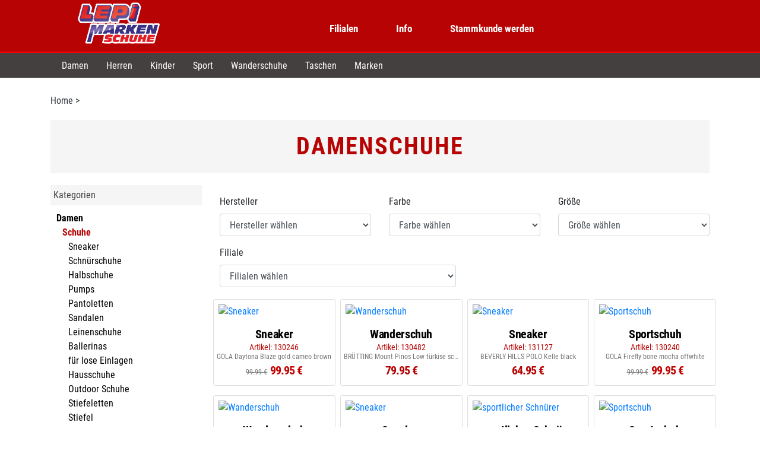

--- FILE ---
content_type: text/html; charset=UTF-8
request_url: https://lepi-schuh.de/shop/damen?pg=1
body_size: 12472
content:
<!doctype html>
<html lang="de">
<head>
    <!-- Required meta tags -->
    <meta charset="utf-8">
    <meta name="viewport" content="width=device-width, initial-scale=1">

    
            <title>Damenschuhe</title>
    


    
    
        <link href="/static/css/shop.css" media="screen" rel="stylesheet" type="text/css" />
<link href="https://stackpath.bootstrapcdn.com/bootstrap/4.3.1/css/bootstrap.min.css" media="" rel="stylesheet" type="text/css" integrity="sha384-ggOyR0iXCbMQv3Xipma34MD+dH/1fQ784/j6cY/iJTQUOhcWr7x9JvoRxT2MZw1T" crossorigin="anonymous" />
<link href="/static/lib/magnific/magnific.css" media="screen" rel="stylesheet" type="text/css" />
<link href="/static/css/global.css" media="screen" rel="stylesheet" type="text/css" />
<link href="/static/css/magicscroll.css" media="screen" rel="stylesheet" type="text/css" />
<link href="/static/css/magiczoomplus.css" media="screen" rel="stylesheet" type="text/css" />
<link href="/static/css/mmenu.css" media="screen" rel="stylesheet" type="text/css" />
    



    <link rel='dns-prefetch' href='//img.schuhwelt.de' />
    <link rel='dns-prefetch' href='//fonts.googleapis.com' />
    <meta name="facebook-domain-verification" content="j48bco8rp0jdsqecy4xkm9ymztvm56" />

<script type="text/javascript">
        var toolboxJsFrontend = {
            translations : {                'toolbox.goptout_already_opt_out': 'toolbox.goptout_already_opt_out',
                                'toolbox.goptout_successfully_opt_out': 'toolbox.goptout_successfully_opt_out',
                }
        };
            </script>

<script>
    
    (function(i,s,o,g,r,a,m){i['GoogleAnalyticsObject']=r;i[r]=i[r]||function(){
    (i[r].q=i[r].q||[]).push(arguments)},i[r].l=1*new Date();a=s.createElement(o),
    m=s.getElementsByTagName(o)[0];a.async=1;a.src=g;m.parentNode.insertBefore(a,m)
    })(window,document,'script','https://www.google-analytics.com/analytics.js','ga');

    
            ga('create', 'UA-12436865-5');
    
    ga('set', 'anonymizeIp', true);
    
    
        if (typeof _gaqPageView != "undefined"){
        ga('send', 'pageview', _gaqPageView);
    } else {
                ga('send', 'pageview');
            }
    
        </script>
<script>
    
            var _ptg = _ptg || {};
    _ptg.options = _ptg.options || {};

    
            
    </script>


    <script src="/bundles/pimcorecore/js/targeting.js" async></script></head>
<body>

<div id="my-content">
    <header id="my-header">
    <div class="container site-header">
    <nav class="navbar navbar-expand-md navbar-dark sticky-top py-1 ">

                
                            

                <div class="container">
                        <a class="col-4 col-md-2 mb-2" href="/">
                <img id="logo" src="/static/images/logo.png" alt="Lepi Schuhe">
            </a>
                        <a class="hidden-desktop mburger mburger--collapse" href="#my-menu">
                <b></b>
                <b></b>
                <b></b>
            </a>
                        <div class="navbar-collapse collapse hidden-mobile " id="navbarCollapse">
                

                <ul class="navbar-nav menu-links ml-4 m-auto">
    <li>
        <a id="pimcore-navigation-renderer-menu-174" class=" main" href="/filialen">Filialen</a>
        <ul class="dropdown dropdown-menu">
            <li>
                <a id="pimcore-navigation-renderer-menu-175" href="/filialen/sinsheim">Sinsheim</a>
            </li>
            <li>
                <a id="pimcore-navigation-renderer-menu-202" title="weinstadt" href="/filialen/weinstadt">Weinstadt</a>
            </li>
            <li>
                <a id="pimcore-navigation-renderer-menu-204" title="eberswalde" href="/filialen/eberswalde">Eberswalde</a>
            </li>
            <li>
                <a id="pimcore-navigation-renderer-menu-200" title="calw" href="/filialen/calw">Calw</a>
            </li>
            <li>
                <a id="pimcore-navigation-renderer-menu-201" title="merzig" href="/filialen/merzig">Merzig</a>
            </li>
            <li>
                <a id="pimcore-navigation-renderer-menu-196" title="neckartenzlingen" href="/filialen/neckartenzlingen">Neckartenzlingen</a>
            </li>
        </ul>
    </li>
    <li>
        <a id="pimcore-navigation-renderer-menu-217" title="Info" class=" main" href="/info">Info</a>
        <ul class="dropdown dropdown-menu">
            <li>
                <a id="pimcore-navigation-renderer-menu-218" title="Über uns" href="/info/about-us">Über uns</a>
            </li>
            <li>
                <a id="pimcore-navigation-renderer-menu-236" href="/info/typisch-lepi">Typisch LEPI</a>
            </li>
            <li>
                <a id="pimcore-navigation-renderer-menu-234" title="Expansion" href="/info/expansion">Expansion</a>
            </li>
            <li>
                <a id="pimcore-navigation-renderer-menu-215" title="Impressum" href="/info/impressum">Impressum</a>
            </li>
            <li>
                <a id="pimcore-navigation-renderer-menu-216" title="Datenschutz" href="/info/datenschutz%2C%20nutzungsbedingungen%20und%20faq">Datenschutz</a>
            </li>
            <li>
                <a id="pimcore-navigation-renderer-menu-219" title="jobs" href="/info/jobs">Jobs</a>
            </li>
            <li>
                <a id="pimcore-navigation-renderer-menu-237" href="/info/Service">Service</a>
            </li>
            <li>
                <a id="pimcore-navigation-renderer-menu-278" title="FAQ" href="/info/faq">FAQ</a>
            </li>
        </ul>
    </li>
    <li>
        <a id="pimcore-navigation-renderer-menu-280" title="Stammkunde werden" class=" main" href="/Stammkunde%20werden" target="_self">Stammkunde werden</a>
    </li>
</ul>
            </div>
        </div>
    </nav>
   </div>

</header>

<div class="subheader hidden-xs hidden-mobile ">
    <div class="container">
        <div class="row submenu">
                                
                                 <ul class="subnav sublinks ml-4">
    <li class="active">
        <a id="pimcore-navigation-renderer-menu-182" title="Damenschuhe" class=" main active mainactive" href="/shop/damen">Damen</a>
    </li>
    <li>
        <a id="pimcore-navigation-renderer-menu-183" title="Herrenschuhe" class=" main" href="/shop/herren">Herren</a>
    </li>
    <li>
        <a id="pimcore-navigation-renderer-menu-198" title="Kinderschuhe" class=" main" href="/shop/kinder">Kinder</a>
    </li>
    <li>
        <a id="pimcore-navigation-renderer-menu-235" title="Sportschuhe" class=" main" href="/shop/sport">Sport</a>
    </li>
    <li>
        <a id="pimcore-navigation-renderer-menu-252" title="Wanderschuhe" class=" main" href="/shop/outdoor">Wanderschuhe</a>
    </li>
    <li>
        <a id="pimcore-navigation-renderer-menu-238" title="Taschen" class=" main" href="/shop/taschen">Taschen</a>
    </li>
    <li>
        <a id="pimcore-navigation-renderer-menu-239" title="Marken" class=" main" href="/shop/marken">Marken</a>
    </li>
</ul>
        </div>
    </div>
</div>

    <main role="main" class="">
        
                    <div id="content" class="container">
                <div class="row">
                                                            
                    <div class="col-md-12 pt-3 pt-md-5">
                                                                                                                                            
                                                                                    
                            <div class="breadcrumb-header mb-3">
                                <a href="/">Home</a> &gt;
                                
                            </div>
                                                
    <div id="main-content" class="main-content" >

        
        <div class="page-header">
                        <h1>Damenschuhe</h1>
                    </div>

        <section class="shop">

            <div class="row">
                

                        <div class="col-3 hidden-sm">
                        
    <div id="sidebarleft"><!-- <div id="sidebarleft" data-spy="affix" data-offset-top="50"> -->
        <div class="sidebar">
            <div class="block block-layered-nav">
                <div class="block-content">

                    <div class="title"><label>Kategorien</label></div>

                    <!-- Start Categorietxt.. Menu -->
                    <ul class="topCat">
                                                                    <li class="topCat"><span class="main" style="font-weight: bold">Damen</span></li>
                                                    <ul>
                                                                                                                            <li><a href="/shop/damen?path=447" class="active" title=""><span class="main" style="font-weight: bolder">Schuhe</span></a></li>
                                                                    <ul>
                                                                                                                                                                            <li><a href="/shop/damen?path=222"  class="" title="">Sneaker</a></li>
                                                                                                                                                                                                                        <li><a href="/shop/damen?path=413"  class="" title="">Schnürschuhe</a></li>
                                                                                                                                                                                                                        <li><a href="/shop/damen?path=411"  class="" title="">Halbschuhe</a></li>
                                                                                                                                                                                                                        <li><a href="/shop/damen?path=412"  class="" title="">Pumps</a></li>
                                                                                                                                                                                                                        <li><a href="/shop/damen?path=437"  class="" title="">Pantoletten</a></li>
                                                                                                                                                                                                                        <li><a href="/shop/damen?path=404"  class="" title="">Sandalen</a></li>
                                                                                                                                                                                                                        <li><a href="/shop/damen?path=489"  class="" title="">Leinenschuhe</a></li>
                                                                                                                                                                                                                        <li><a href="/shop/damen?path=43"  class="" title="">Ballerinas</a></li>
                                                                                                                                                                                                                        <li><a href="/shop/damen?path=474"  class="" title="">für lose Einlagen</a></li>
                                                                                                                                                                                                                        <li><a href="/shop/damen?path=317"  class="" title="">Hausschuhe</a></li>
                                                                                                                                                                                                                                                                                                            <li><a href="/shop/damen?path=439"  class="" title="">Outdoor Schuhe</a></li>
                                                                                                                                                                                                                        <li><a href="/shop/damen?path=443"  class="" title="">Stiefeletten</a></li>
                                                                                                                                                                                                                        <li><a href="/shop/damen?path=481"  class="" title="">Stiefel</a></li>
                                                                                                                                                                                                                        <li><a href="/shop/damen?path=483"  class="" title="">Warmfutter</a></li>
                                                                                                                                                                                                                        <li><a href="/shop/damen?path=295"  class="" title="">Moonboots</a></li>
                                                                                                                        </ul>
                                                                                                                                                                                            <li><a href="/shop/damen?path=434" class="" title=""><span class="main" style="font-weight: bolder">Sportschuhe</span></a></li>
                                                                                                                                                                                            <li><a href="/shop/damen?path=492" class="" title=""><span class="main" style="font-weight: bolder">Accessoires</span></a></li>
                                                                                                                                                                                    </ul>
                                                                                        </ul>

                </div>
            </div>
        </div>
    </div>


                        </div>
                        <div class="col-12 col-sm-12 col-lg-9">
                        
<div class="row filterselect">
    <div class="visible-sm col-sm-12 mb-3">
        <a class="hidden-desktop mburger mburger--collapse mburger-red" href="#my-menuCat">
            <b></b>
            <b></b>
            <b></b>
            <span>Kategorien</span>
        </a>
    </div>


        <div class="form-group col-4 col-sm-4 col-md-4 col-lg-4">
        <label for="manufacturer">Hersteller</label>
        <select class="form-control" id="producer" name="producer" onchange="mobileSelectsChange(this)">
            <option value="">Hersteller wählen</option>
                            <option value="/shop/damen?producer=aco">ACO</option>
                            <option value="/shop/damen?producer=adidas">ADIDAS</option>
                            <option value="/shop/damen?producer=allrounder">ALLROUNDER BY MEPHISTO</option>
                            <option value="/shop/damen?producer=alma-en-pena">ALMA EN PENA</option>
                            <option value="/shop/damen?producer=alpacas">ALPACAS</option>
                            <option value="/shop/damen?producer=alpe-sport">ALPE SPORT</option>
                            <option value="/shop/damen?producer=andrea-conti">ANDREA CONTI</option>
                            <option value="/shop/damen?producer=another-trend">ANOTHER TREND</option>
                            <option value="/shop/damen?producer=apple-of-eden">APPLE OF EDEN</option>
                            <option value="/shop/damen?producer=ara">ARA</option>
                            <option value="/shop/damen?producer=asics">ASICS</option>
                            <option value="/shop/damen?producer=asportuguesas">ASPORTUGUESAS</option>
                            <option value="/shop/damen?producer=bagatt">BAGATT</option>
                            <option value="/shop/damen?producer=belvida">BELVIDA</option>
                            <option value="/shop/damen?producer=beverly-hills-polo">BEVERLY HILLS POLO</option>
                            <option value="/shop/damen?producer=birkenstock">BIRKENSTOCK</option>
                            <option value="/shop/damen?producer=blauer-usa">BLAUER USA</option>
                            <option value="/shop/damen?producer=blowfish">BLOWFISH</option>
                            <option value="/shop/damen?producer=bockstiegel">BOCKSTIEGEL</option>
                            <option value="/shop/damen?producer=british-knights">BRITISH KNIGHTS</option>
                            <option value="/shop/damen?producer=bruetting">BRÜTTING</option>
                            <option value="/shop/damen?producer=buffalo">BUFFALO</option>
                            <option value="/shop/damen?producer=bugatti-woman">BUGATTI WOMAN</option>
                            <option value="/shop/damen?producer=bullboxer">BULLBOXER</option>
                            <option value="/shop/damen?producer=cafe-moda">CAFE MODA</option>
                            <option value="/shop/damen?producer=cafenoir">CAFENOIR</option>
                            <option value="/shop/damen?producer=calvin-klein">CALVIN KLEIN</option>
                            <option value="/shop/damen?producer=camel-active">CAMEL ACTIVE</option>
                            <option value="/shop/damen?producer=caprice">CAPRICE</option>
                            <option value="/shop/damen?producer=carmela">CARMELA</option>
                            <option value="/shop/damen?producer=cetti">CETTI</option>
                            <option value="/shop/damen?producer=champion">CHAMPION</option>
                            <option value="/shop/damen?producer=cmp">CMP</option>
                            <option value="/shop/damen?producer=columbia">COLUMBIA</option>
                            <option value="/shop/damen?producer=dockers-by-gerli">DOCKERS BY GERLI</option>
                            <option value="/shop/damen?producer=double-you">DOUBLE YOU</option>
                            <option value="/shop/damen?producer=dr-brinkmann">DR. BRINKMANN</option>
                            <option value="/shop/damen?producer=dr-martens">DR. MARTENS</option>
                            <option value="/shop/damen?producer=dr-stark">DR. STARK</option>
                            <option value="/shop/damen?producer=ecco">ECCO</option>
                            <option value="/shop/damen?producer=el-naturalista">EL NATURALISTA</option>
                            <option value="/shop/damen?producer=ellen-blake">ELLEN BLAKE</option>
                            <option value="/shop/damen?producer=emanuela">EMANUELA</option>
                            <option value="/shop/damen?producer=emia">EMIA</option>
                            <option value="/shop/damen?producer=exton">EXTON</option>
                            <option value="/shop/damen?producer=fila">FILA</option>
                            <option value="/shop/damen?producer=finn-comfort">FINN COMFORT</option>
                            <option value="/shop/damen?producer=fischer-markenschuhe">FISCHER MARKENSCHUHE</option>
                            <option value="/shop/damen?producer=fitflop">FITFLOP</option>
                            <option value="/shop/damen?producer=fly-flot">FLY FLOT</option>
                            <option value="/shop/damen?producer=fusion">FUSION</option>
                            <option value="/shop/damen?producer=gabor">GABOR</option>
                            <option value="/shop/damen?producer=gabor-comfort">GABOR COMFORT</option>
                            <option value="/shop/damen?producer=gant">GANT</option>
                            <option value="/shop/damen?producer=gemini">GEMINI</option>
                            <option value="/shop/damen?producer=geox">GEOX</option>
                            <option value="/shop/damen?producer=gio">GIO+</option>
                            <option value="/shop/damen?producer=glerups">GLERUPS</option>
                            <option value="/shop/damen?producer=gola">GOLA</option>
                            <option value="/shop/damen?producer=grisport">GRISPORT</option>
                            <option value="/shop/damen?producer=groundies">GROUNDIES</option>
                            <option value="/shop/damen?producer=guess">GUESS</option>
                            <option value="/shop/damen?producer=haflinger">HAFLINGER</option>
                            <option value="/shop/damen?producer=henkelman">HENKELMAN</option>
                            <option value="/shop/damen?producer=hey-dude">HEY DUDE</option>
                            <option value="/shop/damen?producer=hickersberger">HICKERSBERGER</option>
                            <option value="/shop/damen?producer=his">HIS</option>
                            <option value="/shop/damen?producer=hispanitas">HISPANITAS</option>
                            <option value="/shop/damen?producer=hoff">HOFF</option>
                            <option value="/shop/damen?producer=idana">IDANA</option>
                            <option value="/shop/damen?producer=igi-and-co">IGI &amp; CO.</option>
                            <option value="/shop/damen?producer=imac">IMAC</option>
                            <option value="/shop/damen?producer=jack-wolfskin">JACK WOLFSKIN</option>
                            <option value="/shop/damen?producer=jana">JANA</option>
                            <option value="/shop/damen?producer=jane-klain">JANE KLAIN</option>
                            <option value="/shop/damen?producer=jeep">JEEP</option>
                            <option value="/shop/damen?producer=jff">JFF</option>
                            <option value="/shop/damen?producer=jomos">JOMOS</option>
                            <option value="/shop/damen?producer=joop">JOOP!</option>
                            <option value="/shop/damen?producer=josef-seibel">JOSEF SEIBEL</option>
                            <option value="/shop/damen?producer=k-swiss">K-SWISS</option>
                            <option value="/shop/damen?producer=kamik">KAMIK</option>
                            <option value="/shop/damen?producer=kangaroos">KANGAROOS</option>
                            <option value="/shop/damen?producer=kappa">KAPPA</option>
                            <option value="/shop/damen?producer=kastinger">KASTINGER</option>
                            <option value="/shop/damen?producer=keen">KEEN</option>
                            <option value="/shop/damen?producer=klondike">KLONDIKE</option>
                            <option value="/shop/damen?producer=koel">KOEL</option>
                            <option value="/shop/damen?producer=la-strada">LA STRADA</option>
                            <option value="/shop/damen?producer=lacoste">LACOSTE</option>
                            <option value="/shop/damen?producer=laufsteg-muenchen">LAUFSTEG MÜNCHEN</option>
                            <option value="/shop/damen?producer=laura-vita">LAURA VITA</option>
                            <option value="/shop/damen?producer=lazamani">LAZAMANI</option>
                            <option value="/shop/damen?producer=legero">LEGERO</option>
                            <option value="/shop/damen?producer=leguano">LEGUANO</option>
                            <option value="/shop/damen?producer=lerros">LERROS</option>
                            <option value="/shop/damen?producer=lico">LICO</option>
                            <option value="/shop/damen?producer=lloyd">LLOYD</option>
                            <option value="/shop/damen?producer=lowa">LOWA</option>
                            <option value="/shop/damen?producer=lumberjack">LUMBERJACK</option>
                            <option value="/shop/damen?producer=mammut">MAMMUT</option>
                            <option value="/shop/damen?producer=marc-opolo">MARC O&#039;POLO</option>
                            <option value="/shop/damen?producer=marco-tozzi">MARCO TOZZI</option>
                            <option value="/shop/damen?producer=meindl">MEINDL</option>
                            <option value="/shop/damen?producer=menbur">MENBUR</option>
                            <option value="/shop/damen?producer=mexx">MEXX</option>
                            <option value="/shop/damen?producer=mjus">MJUS</option>
                            <option value="/shop/damen?producer=mubb-comfort">MUBB-COMFORT</option>
                            <option value="/shop/damen?producer=mustang">MUSTANG</option>
                            <option value="/shop/damen?producer=nero-giardini">NERO GIARDINI</option>
                            <option value="/shop/damen?producer=new-balance">NEW BALANCE</option>
                            <option value="/shop/damen?producer=nike">NIKE</option>
                            <option value="/shop/damen?producer=no-name">NO NAME</option>
                            <option value="/shop/damen?producer=nora">NORA</option>
                            <option value="/shop/damen?producer=oog">OOG</option>
                            <option value="/shop/damen?producer=orion">ORION</option>
                            <option value="/shop/damen?producer=otto-klein">OTTO KLEIN</option>
                            <option value="/shop/damen?producer=palpa">PALPA</option>
                            <option value="/shop/damen?producer=panama-jack">PANAMA JACK</option>
                            <option value="/shop/damen?producer=papucei">PAPUCEI</option>
                            <option value="/shop/damen?producer=paul-green">PAUL GREEN</option>
                            <option value="/shop/damen?producer=peter-kaiser">PETER KAISER</option>
                            <option value="/shop/damen?producer=pieceofmind">PIECE OF MIND</option>
                            <option value="/shop/damen?producer=pikolinos">PIKOLINOS</option>
                            <option value="/shop/damen?producer=pitas">PITAS</option>
                            <option value="/shop/damen?producer=poelman">POELMAN</option>
                            <option value="/shop/damen?producer=post-xchange">POST XCHANGE</option>
                            <option value="/shop/damen?producer=premiata">PREMIATA</option>
                            <option value="/shop/damen?producer=puma">PUMA</option>
                            <option value="/shop/damen?producer=queens">QUEENS</option>
                            <option value="/shop/damen?producer=regarde-le-ciel">REGARDE LE CIEL</option>
                            <option value="/shop/damen?producer=relife">RELIFE</option>
                            <option value="/shop/damen?producer=remonte">REMONTE</option>
                            <option value="/shop/damen?producer=replay">REPLAY</option>
                            <option value="/shop/damen?producer=repo">REPO</option>
                            <option value="/shop/damen?producer=rieker">RIEKER</option>
                            <option value="/shop/damen?producer=rieker-evolution">RIEKER EVOLUTION</option>
                            <option value="/shop/damen?producer=rohde">ROHDE</option>
                            <option value="/shop/damen?producer=romika">ROMIKA</option>
                            <option value="/shop/damen?producer=s-oliver">S.OLIVER</option>
                            <option value="/shop/damen?producer=salamander">SALAMANDER</option>
                            <option value="/shop/damen?producer=salomon">SALOMON</option>
                            <option value="/shop/damen?producer=satorisan">SATORISAN</option>
                            <option value="/shop/damen?producer=scarpa">SCARPA</option>
                            <option value="/shop/damen?producer=scotch-and-soda">SCOTCH &amp; SODA</option>
                            <option value="/shop/damen?producer=semler">SEMLER</option>
                            <option value="/shop/damen?producer=sioux">SIOUX</option>
                            <option value="/shop/damen?producer=skechers">SKECHERS</option>
                            <option value="/shop/damen?producer=skogan">SKOGAN</option>
                            <option value="/shop/damen?producer=softinos">SOFTINOS</option>
                            <option value="/shop/damen?producer=sorel">SOREL</option>
                            <option value="/shop/damen?producer=spirale">SPIRALE</option>
                            <option value="/shop/damen?producer=steve-madden">STEVE MADDEN</option>
                            <option value="/shop/damen?producer=sun68">SUN68</option>
                            <option value="/shop/damen?producer=supremo">SUPREMO</option>
                            <option value="/shop/damen?producer=tamaris">TAMARIS</option>
                            <option value="/shop/damen?producer=tamaris-comfort">TAMARIS COMFORT</option>
                            <option value="/shop/damen?producer=taxi">TAXI</option>
                            <option value="/shop/damen?producer=the-north-face">THE NORTH FACE</option>
                            <option value="/shop/damen?producer=tom-tailor">TOM TAILOR</option>
                            <option value="/shop/damen?producer=tommy-hilfiger">TOMMY HILFIGER</option>
                            <option value="/shop/damen?producer=toni-pons">TONI PONS</option>
                            <option value="/shop/damen?producer=ugg">UGG</option>
                            <option value="/shop/damen?producer=vans">VANS</option>
                            <option value="/shop/damen?producer=verbenas">VERBENAS</option>
                            <option value="/shop/damen?producer=victoria">VICTORIA</option>
                            <option value="/shop/damen?producer=victoria-shoes">VICTORIA SHOES</option>
                            <option value="/shop/damen?producer=vista">VISTA</option>
                            <option value="/shop/damen?producer=waldlaeufer">WALDLÄUFER</option>
                            <option value="/shop/damen?producer=westland">WESTLAND</option>
                            <option value="/shop/damen?producer=xti">XTI</option>
                    </select>
    </div>
            <div class="form-group col-4 col-sm-4 col-md-4 col-lg-4">
        <label for="color">Farbe</label>
        <select class="form-control" id="color" onchange="mobileSelectsChange(this)">
            <option value="">Farbe wählen</option>
                            <option value="/shop/damen?color=beige">beige</option>
                            <option value="/shop/damen?color=blau">blau</option>
                            <option value="/shop/damen?color=braun">braun</option>
                            <option value="/shop/damen?color=gelb">gelb</option>
                            <option value="/shop/damen?color=gold">gold</option>
                            <option value="/shop/damen?color=grau">grau</option>
                            <option value="/shop/damen?color=gr%C3%BCn">grün</option>
                            <option value="/shop/damen?color=mehrfarbig">mehrfarbig</option>
                            <option value="/shop/damen?color=metallic">metallic</option>
                            <option value="/shop/damen?color=orange">orange</option>
                            <option value="/shop/damen?color=rosa">rosa</option>
                            <option value="/shop/damen?color=rot">rot</option>
                            <option value="/shop/damen?color=schwarz">schwarz</option>
                            <option value="/shop/damen?color=silber">silber</option>
                            <option value="/shop/damen?color=t%C3%BCrkis">türkis</option>
                            <option value="/shop/damen?color=violett">violett</option>
                            <option value="/shop/damen?color=wei%C3%9F">weiß</option>
                    </select>
    </div>
    
            <div class="form-group col-4 col-sm-4 col-md-4 col-lg-4">
            <label for="size">Größe</label>
            <select class="form-control" id="size" onchange="mobileSelectsChange(this)">
                <option value="">Größe wählen</option>
                                    <option value="/shop/damen?size=35">35</option>
                                    <option value="/shop/damen?size=36">36</option>
                                    <option value="/shop/damen?size=37">37</option>
                                    <option value="/shop/damen?size=38">38</option>
                                    <option value="/shop/damen?size=39">39</option>
                                    <option value="/shop/damen?size=40">40</option>
                                    <option value="/shop/damen?size=41">41</option>
                                    <option value="/shop/damen?size=42">42</option>
                                    <option value="/shop/damen?size=43">43</option>
                                    <option value="/shop/damen?size=44">44</option>
                                    <option value="/shop/damen?size=45">45</option>
                                    <option value="/shop/damen?size=46">46</option>
                                    <option value="/shop/damen?size=47">47</option>
                                    <option value="/shop/damen?size=48">48</option>
                                    <option value="/shop/damen?size=49">49</option>
                                    <option value="/shop/damen?size=50">50</option>
                            </select>
        </div>
    
            <div class="form-group col-12  col-md-8 col-lg-6">
            <label for="filiale">Filiale</label>
            <select class="form-control" id="filiale" onchange="mobileSelectsChange(this)">
                <option value="">Filialen wählen</option>
                                    <option value="/shop/damen?filiale=1">Sinsheim</option>
                                    <option value="/shop/damen?filiale=2">Weinstadt</option>
                                    <option value="/shop/damen?filiale=3">Eberswalde</option>
                                    <option value="/shop/damen?filiale=4">Calw</option>
                                    <option value="/shop/damen?filiale=5">Pirmasens</option>
                                    <option value="/shop/damen?filiale=6">Merzig</option>
                                    <option value="/shop/damen?filiale=7">Neckartenzlingen</option>
                            </select>
        </div>
    
</div>                        <div class="row"><div class="col-6 col-sm-4 col-md-3 p-1 mb-2"><a class="card-model"  href="/de/s/23NK7U67X80D "><div class="card card-model"><img class="card-img-top img-responsive p-2 thumbnail" src="https://img.schuhwelt.de/im/200/23NK7U67X80D.jpg" alt="Sneaker"><div class="card-body"><h6 class="card-title model-title">Sneaker</h6><div class="card-text model-info">Artikel: 130246</div><div class="card-text model-first">GOLA Daytona Blaze gold cameo brown</div><div class="card-text model-second"><span class="modell-box-preise"><span class="modell-box-uvppreis">99.99 €</span><span class="modell-box-jetztpreis">99.95 €</span></span></div></div></div></a></div><div class="col-6 col-sm-4 col-md-3 p-1 mb-2"><a class="card-model"  href="/de/s/10EKMEBBS0L1 "><div class="card card-model"><img class="card-img-top img-responsive p-2 thumbnail" src="https://img.schuhwelt.de/im/200/10EKMEBBS0L1.jpg" alt="Wanderschuh"><div class="card-body"><h6 class="card-title model-title">Wanderschuh</h6><div class="card-text model-info">Artikel: 130482</div><div class="card-text model-first">BRÜTTING Mount Pinos Low türkise schwarz</div><div class="card-text model-second"><span class="modell-box-preise"><span class="modell-box-preis">79.95 €</span></span></div></div></div></a></div><div class="col-6 col-sm-4 col-md-3 p-1 mb-2"><a class="card-model"  href="/de/s/015935JG5TJD "><div class="card card-model"><img class="card-img-top img-responsive p-2 thumbnail" src="https://img.schuhwelt.de/im/200/015935JG5TJD.jpg" alt="Sneaker"><div class="card-body"><h6 class="card-title model-title">Sneaker</h6><div class="card-text model-info">Artikel: 131127</div><div class="card-text model-first">BEVERLY HILLS POLO Kelle black</div><div class="card-text model-second"><span class="modell-box-preise"><span class="modell-box-preis">64.95 €</span></span></div></div></div></a></div><div class="col-6 col-sm-4 col-md-3 p-1 mb-2"><a class="card-model"  href="/de/s/23U4N4CJZ493 "><div class="card card-model"><img class="card-img-top img-responsive p-2 thumbnail" src="https://img.schuhwelt.de/im/200/23U4N4CJZ493.jpg" alt="Sportschuh"><div class="card-body"><h6 class="card-title model-title">Sportschuh</h6><div class="card-text model-info">Artikel: 130240</div><div class="card-text model-first">GOLA Firefly bone mocha offwhite</div><div class="card-text model-second"><span class="modell-box-preise"><span class="modell-box-uvppreis">99.99 €</span><span class="modell-box-jetztpreis">99.95 €</span></span></div></div></div></a></div><div class="col-6 col-sm-4 col-md-3 p-1 mb-2"><a class="card-model"  href="/de/s/10W49MH94DDS "><div class="card card-model"><img class="card-img-top img-responsive p-2 thumbnail" src="https://img.schuhwelt.de/im/200/10W49MH94DDS.jpg" alt="Wanderschuh"><div class="card-body"><h6 class="card-title model-title">Wanderschuh</h6><div class="card-text model-info">Artikel: 130481</div><div class="card-text model-first">BRÜTTING Mount Pinos Low beige türkise</div><div class="card-text model-second"><span class="modell-box-preise"><span class="modell-box-preis">79.95 €</span></span></div></div></div></a></div><div class="col-6 col-sm-4 col-md-3 p-1 mb-2"><a class="card-model"  href="/de/s/0111K5GHRJM1 "><div class="card card-model"><img class="card-img-top img-responsive p-2 thumbnail" src="https://img.schuhwelt.de/im/200/0111K5GHRJM1.jpg" alt="Sneaker"><div class="card-body"><h6 class="card-title model-title">Sneaker</h6><div class="card-text model-info">Artikel: 131125</div><div class="card-text model-first">BEVERLY HILLS POLO Hypy beige</div><div class="card-text model-second"><span class="modell-box-preise"><span class="modell-box-preis">64.95 €</span></span></div></div></div></a></div><div class="col-6 col-sm-4 col-md-3 p-1 mb-2"><a class="card-model"  href="/de/s/01QXS7KRUFEE "><div class="card card-model"><img class="card-img-top img-responsive p-2 thumbnail" src="https://img.schuhwelt.de/im/200/01QXS7KRUFEE.jpg" alt="sportlicher Schnürer"><div class="card-body"><h6 class="card-title model-title">sportlicher Schnürer</h6><div class="card-text model-info">Artikel: 130707</div><div class="card-text model-first">ROMIKA  NAVY</div><div class="card-text model-second"><span class="modell-box-preise"><span class="modell-box-preis">59.95 €</span></span></div></div></div></a></div><div class="col-6 col-sm-4 col-md-3 p-1 mb-2"><a class="card-model"  href="/de/s/23HWPWJB3857 "><div class="card card-model"><img class="card-img-top img-responsive p-2 thumbnail" src="https://img.schuhwelt.de/im/200/23HWPWJB3857.jpg" alt="Sportschuh"><div class="card-body"><h6 class="card-title model-title">Sportschuh</h6><div class="card-text model-info">Artikel: 130238</div><div class="card-text model-first">GOLA Firefly blk evergreen fuxia</div><div class="card-text model-second"><span class="modell-box-preise"><span class="modell-box-uvppreis">99.99 €</span><span class="modell-box-jetztpreis">99.95 €</span></span></div></div></div></a></div><div class="col-6 col-sm-4 col-md-3 p-1 mb-2"><a class="card-model"  href="/de/s/013X49L40LUN "><div class="card card-model"><img class="card-img-top img-responsive p-2 thumbnail" src="https://img.schuhwelt.de/im/200/013X49L40LUN.jpg" alt="Pantolette"><div class="card-body"><h6 class="card-title model-title">Pantolette</h6><div class="card-text model-info">Artikel: 130618</div><div class="card-text model-first">BELVIDA  akkanal</div><div class="card-text model-second"><span class="modell-box-preise"><span class="modell-box-preis">64.95 €</span></span></div></div></div></a></div><div class="col-6 col-sm-4 col-md-3 p-1 mb-2"><a class="card-model"  href="/de/s/0144M90W3BV2 "><div class="card card-model"><img class="card-img-top img-responsive p-2 thumbnail" src="https://img.schuhwelt.de/im/200/0144M90W3BV2.jpg" alt="Sneaker"><div class="card-body"><h6 class="card-title model-title">Sneaker</h6><div class="card-text model-info">Artikel: 131474</div><div class="card-text model-first">S.OLIVER  blau</div><div class="card-text model-second"><span class="modell-box-preise"><span class="modell-box-preis">59.95 €</span></span></div></div></div></a></div><div class="col-6 col-sm-4 col-md-3 p-1 mb-2"><a class="card-model"  href="/de/s/01725HYR618E "><div class="card card-model"><img class="card-img-top img-responsive p-2 thumbnail" src="https://img.schuhwelt.de/im/200/01725HYR618E.jpg" alt="sportlicher Schnürer"><div class="card-body"><h6 class="card-title model-title">sportlicher Schnürer</h6><div class="card-text model-info">Artikel: 130706</div><div class="card-text model-first">ROMIKA  FIRE</div><div class="card-text model-second"><span class="modell-box-preise"><span class="modell-box-uvppreis">64.99 €</span><span class="modell-box-jetztpreis">ab 59.95 €</span></span></div></div></div></a></div><div class="col-6 col-sm-4 col-md-3 p-1 mb-2"><a class="card-model"  href="/de/s/01UCK48NCW15 "><div class="card card-model"><img class="card-img-top img-responsive p-2 thumbnail" src="https://img.schuhwelt.de/im/200/01UCK48NCW15.jpg" alt="sportlicher Schnürer"><div class="card-body"><h6 class="card-title model-title">sportlicher Schnürer</h6><div class="card-text model-info">Artikel: 131563</div><div class="card-text model-first">PAUL GREEN  braun toffee</div><div class="card-text model-second"><span class="modell-box-preise"><span class="modell-box-uvppreis">169.90 €</span><span class="modell-box-jetztpreis">159.95 €</span></span></div></div></div></a></div><div class="col-6 col-sm-4 col-md-3 p-1 mb-2"><a class="card-model"  href="/de/s/15AUVWGVW68P "><div class="card card-model"><img class="card-img-top img-responsive p-2 thumbnail" src="https://img.schuhwelt.de/im/200/15AUVWGVW68P.jpg" alt="Sneaker"><div class="card-body"><h6 class="card-title model-title">Sneaker</h6><div class="card-text model-info">Artikel: 131073</div><div class="card-text model-first">GANT Cuzima beige offwhite blue</div><div class="card-text model-second"><span class="modell-box-preise"><span class="modell-box-uvppreis">139.95 €</span><span class="modell-box-jetztpreis">129.95 €</span></span></div></div></div></a></div><div class="col-6 col-sm-4 col-md-3 p-1 mb-2"><a class="card-model"  href="/de/s/01QZRJDZL942 "><div class="card card-model"><img class="card-img-top img-responsive p-2 thumbnail" src="https://img.schuhwelt.de/im/200/01QZRJDZL942.jpg" alt="sportlicher Schnürer"><div class="card-body"><h6 class="card-title model-title">sportlicher Schnürer</h6><div class="card-text model-info">Artikel: 131562</div><div class="card-text model-first">PAUL GREEN  beige bisquit</div><div class="card-text model-second"><span class="modell-box-preise"><span class="modell-box-uvppreis">169.90 €</span><span class="modell-box-jetztpreis">159.95 €</span></span></div></div></div></a></div><div class="col-6 col-sm-4 col-md-3 p-1 mb-2"><a class="card-model"  href="/de/s/26LMK053NW9C "><div class="card card-model"><img class="card-img-top img-responsive p-2 thumbnail" src="https://img.schuhwelt.de/im/200/26LMK053NW9C.jpg" alt="Sneaker"><div class="card-body"><h6 class="card-title model-title">Sneaker</h6><div class="card-text model-info">Artikel: 129458</div><div class="card-text model-first">ADIDAS Barreda Decode LUX beige black gun</div><div class="card-text model-second"><span class="modell-box-preise"><span class="modell-box-preis">99.95 €</span></span></div></div></div></a></div><div class="col-6 col-sm-4 col-md-3 p-1 mb-2"><a class="card-model"  href="/de/s/21MCH2LSNT2W "><div class="card card-model"><img class="card-img-top img-responsive p-2 thumbnail" src="https://img.schuhwelt.de/im/200/21MCH2LSNT2W.jpg" alt="Sandale"><div class="card-body"><h6 class="card-title model-title">Sandale</h6><div class="card-text model-info">Artikel: 130745</div><div class="card-text model-first">JOSEF SEIBEL Rosalie 04 shark kombi</div><div class="card-text model-second"><span class="modell-box-preise"><span class="modell-box-preis">79.95 €</span></span></div></div></div></a></div><div class="col-6 col-sm-4 col-md-3 p-1 mb-2"><a class="card-model"  href="/de/s/265QZGLEEC2U "><div class="card card-model"><img class="card-img-top img-responsive p-2 thumbnail" src="https://img.schuhwelt.de/im/200/265QZGLEEC2U.jpg" alt="Sneaker"><div class="card-body"><h6 class="card-title model-title">Sneaker</h6><div class="card-text model-info">Artikel: 129467</div><div class="card-text model-first">ADIDAS Streettalk white white</div><div class="card-text model-second"><span class="modell-box-preise"><span class="modell-box-preis">79.95 €</span></span></div></div></div></a></div><div class="col-6 col-sm-4 col-md-3 p-1 mb-2"><a class="card-model"  href="/de/s/239H1BDAW4NJ "><div class="card card-model"><img class="card-img-top img-responsive p-2 thumbnail" src="https://img.schuhwelt.de/im/200/239H1BDAW4NJ.jpg" alt="Wanderschuh"><div class="card-body"><h6 class="card-title model-title">Wanderschuh</h6><div class="card-text model-info">Artikel: 129911</div><div class="card-text model-first">LOWA Meadow GTX Lo SL stahlblau pfirsich</div><div class="card-text model-second"><span class="modell-box-preise"><span class="modell-box-uvppreis">180.00 €</span><span class="modell-box-jetztpreis">169.95 €</span></span></div></div></div></a></div><div class="col-6 col-sm-4 col-md-3 p-1 mb-2"><a class="card-model"  href="/de/s/15XTED72U80B "><div class="card card-model"><img class="card-img-top img-responsive p-2 thumbnail" src="https://img.schuhwelt.de/im/200/15XTED72U80B.jpg" alt="Sneaker low"><div class="card-body"><h6 class="card-title model-title">Sneaker low</h6><div class="card-text model-info">Artikel: 131071</div><div class="card-text model-first">GANT Beylana hellblau blau</div><div class="card-text model-second"><span class="modell-box-preise"><span class="modell-box-uvppreis">119.95 €</span><span class="modell-box-jetztpreis">112.95 €</span></span></div></div></div></a></div><div class="col-6 col-sm-4 col-md-3 p-1 mb-2"><a class="card-model"  href="/de/s/260A9WLV64MJ "><div class="card card-model"><img class="card-img-top img-responsive p-2 thumbnail" src="https://img.schuhwelt.de/im/200/260A9WLV64MJ.jpg" alt="Sneaker"><div class="card-body"><h6 class="card-title model-title">Sneaker</h6><div class="card-text model-info">Artikel: 129469</div><div class="card-text model-first">ADIDAS Grand Court Lo earth offwhite</div><div class="card-text model-second"><span class="modell-box-preise"><span class="modell-box-preis">89.95 €</span></span></div></div></div></a></div><div class="col-6 col-sm-4 col-md-3 p-1 mb-2"><a class="card-model"  href="/de/s/26A3ZTP38SL2 "><div class="card card-model"><img class="card-img-top img-responsive p-2 thumbnail" src="https://img.schuhwelt.de/im/200/26A3ZTP38SL2.jpg" alt="Sneaker"><div class="card-body"><h6 class="card-title model-title">Sneaker</h6><div class="card-text model-info">Artikel: 129468</div><div class="card-text model-first">ADIDAS Grand Court Base black ice offwhite</div><div class="card-text model-second"><span class="modell-box-preise"><span class="modell-box-preis">84.95 €</span></span></div></div></div></a></div><div class="col-6 col-sm-4 col-md-3 p-1 mb-2"><a class="card-model"  href="/de/s/15SR754H5QMS "><div class="card card-model"><img class="card-img-top img-responsive p-2 thumbnail" src="https://img.schuhwelt.de/im/200/15SR754H5QMS.jpg" alt="Sneaker"><div class="card-body"><h6 class="card-title model-title">Sneaker</h6><div class="card-text model-info">Artikel: 131072</div><div class="card-text model-first">GANT Beylana yellow white multi</div><div class="card-text model-second"><span class="modell-box-preise"><span class="modell-box-uvppreis">119.95 €</span><span class="modell-box-jetztpreis">112.95 €</span></span></div></div></div></a></div><div class="col-6 col-sm-4 col-md-3 p-1 mb-2"><a class="card-model"  href="/de/s/235ZT0SAR0MP "><div class="card card-model"><img class="card-img-top img-responsive p-2 thumbnail" src="https://img.schuhwelt.de/im/200/235ZT0SAR0MP.jpg" alt="Sneaker"><div class="card-body"><h6 class="card-title model-title">Sneaker</h6><div class="card-text model-info">Artikel: 129573</div><div class="card-text model-first">RIEKER  mint</div><div class="card-text model-second"><span class="modell-box-preise"><span class="modell-box-preis">74.95 €</span></span></div></div></div></a></div><div class="col-6 col-sm-4 col-md-3 p-1 mb-2"><a class="card-model"  href="/de/s/1506BZA4EX10 "><div class="card card-model"><img class="card-img-top img-responsive p-2 thumbnail" src="https://img.schuhwelt.de/im/200/1506BZA4EX10.jpg" alt="Sneaker"><div class="card-body"><h6 class="card-title model-title">Sneaker</h6><div class="card-text model-info">Artikel: 131077</div><div class="card-text model-first">GANT Cuzima rose summer</div><div class="card-text model-second"><span class="modell-box-preise"><span class="modell-box-uvppreis">129.95 €</span><span class="modell-box-jetztpreis">119.95 €</span></span></div></div></div></a></div><div class="col-6 col-sm-4 col-md-3 p-1 mb-2"><a class="card-model"  href="/de/s/23A7SJD3228U "><div class="card card-model"><img class="card-img-top img-responsive p-2 thumbnail" src="https://img.schuhwelt.de/im/200/23A7SJD3228U.jpg" alt="Slipper"><div class="card-body"><h6 class="card-title model-title">Slipper</h6><div class="card-text model-info">Artikel: 129560</div><div class="card-text model-first">RIEKER  rot</div><div class="card-text model-second"><span class="modell-box-preise"><span class="modell-box-preis">74.95 €</span></span></div></div></div></a></div><div class="col-6 col-sm-4 col-md-3 p-1 mb-2"><a class="card-model"  href="/de/s/01CJ0648Q7FS "><div class="card card-model"><img class="card-img-top img-responsive p-2 thumbnail" src="https://img.schuhwelt.de/im/200/01CJ0648Q7FS.jpg" alt="Sneaker"><div class="card-body"><h6 class="card-title model-title">Sneaker</h6><div class="card-text model-info">Artikel: 131558</div><div class="card-text model-first">PAUL GREEN  blau space</div><div class="card-text model-second"><span class="modell-box-preise"><span class="modell-box-uvppreis">164.90 €</span><span class="modell-box-jetztpreis">154.95 €</span></span></div></div></div></a></div><div class="col-6 col-sm-4 col-md-3 p-1 mb-2"><a class="card-model"  href="/de/s/26BMWDT6KKD6 "><div class="card card-model"><img class="card-img-top img-responsive p-2 thumbnail" src="https://img.schuhwelt.de/im/200/26BMWDT6KKD6.jpg" alt="Sneaker"><div class="card-body"><h6 class="card-title model-title">Sneaker</h6><div class="card-text model-info">Artikel: 129454</div><div class="card-text model-first">ADIDAS Barreda Lo white blue gun</div><div class="card-text model-second"><span class="modell-box-preise"><span class="modell-box-preis">84.95 €</span></span></div></div></div></a></div><div class="col-6 col-sm-4 col-md-3 p-1 mb-2"><a class="card-model"  href="/de/s/01VQ4YKZ2C22 "><div class="card card-model"><img class="card-img-top img-responsive p-2 thumbnail" src="https://img.schuhwelt.de/im/200/01VQ4YKZ2C22.jpg" alt="Sneaker"><div class="card-body"><h6 class="card-title model-title">Sneaker</h6><div class="card-text model-info">Artikel: 131472</div><div class="card-text model-first">S.OLIVER  beige</div><div class="card-text model-second"><span class="modell-box-preise"><span class="modell-box-preis">64.95 €</span></span></div></div></div></a></div><div class="col-6 col-sm-4 col-md-3 p-1 mb-2"><a class="card-model"  href="/de/s/13U60HA0A7UQ "><div class="card card-model"><img class="card-img-top img-responsive p-2 thumbnail" src="https://img.schuhwelt.de/im/200/13U60HA0A7UQ.jpg" alt="Sneaker"><div class="card-body"><h6 class="card-title model-title">Sneaker</h6><div class="card-text model-info">Artikel: 129419</div><div class="card-text model-first">GUESS Vinsa 5 beige brown</div><div class="card-text model-second"><span class="modell-box-preise"><span class="modell-box-uvppreis">125.00 €</span><span class="modell-box-jetztpreis">114.95 €</span></span></div></div></div></a></div><div class="col-6 col-sm-4 col-md-3 p-1 mb-2"><a class="card-model"  href="/de/s/01HRA1882C25 "><div class="card card-model"><img class="card-img-top img-responsive p-2 thumbnail" src="https://img.schuhwelt.de/im/200/01HRA1882C25.jpg" alt="sportlicher Schnürer"><div class="card-body"><h6 class="card-title model-title">sportlicher Schnürer</h6><div class="card-text model-info">Artikel: 131473</div><div class="card-text model-first">S.OLIVER  weiss silber</div><div class="card-text model-second"><span class="modell-box-preise"><span class="modell-box-preis">59.95 €</span></span></div></div></div></a></div><div class="col-6 col-sm-4 col-md-3 p-1 mb-2"><a class="card-model"  href="/de/s/263Q7K99358Q "><div class="card card-model"><img class="card-img-top img-responsive p-2 thumbnail" src="https://img.schuhwelt.de/im/200/263Q7K99358Q.jpg" alt="Sneaker"><div class="card-body"><h6 class="card-title model-title">Sneaker</h6><div class="card-text model-info">Artikel: 129472</div><div class="card-text model-first">ADIDAS Run 70&#039;s 2.0 blue pink</div><div class="card-text model-second"><span class="modell-box-preise"><span class="modell-box-preis">84.95 €</span></span></div></div></div></a></div><div class="col-6 col-sm-4 col-md-3 p-1 mb-2"><a class="card-model"  href="/de/s/2341F77E89W1 "><div class="card card-model"><img class="card-img-top img-responsive p-2 thumbnail" src="https://img.schuhwelt.de/im/200/2341F77E89W1.jpg" alt="Sneaker"><div class="card-body"><h6 class="card-title model-title">Sneaker</h6><div class="card-text model-info">Artikel: 129586</div><div class="card-text model-first">RIEKER  blau</div><div class="card-text model-second"><span class="modell-box-preise"><span class="modell-box-preis">84.95 €</span></span></div></div></div></a></div><div class="col-6 col-sm-4 col-md-3 p-1 mb-2"><a class="card-model"  href="/de/s/21FH1RB1W0X6 "><div class="card card-model"><img class="card-img-top img-responsive p-2 thumbnail" src="https://img.schuhwelt.de/im/200/21FH1RB1W0X6.jpg" alt="Sneaker"><div class="card-body"><h6 class="card-title model-title">Sneaker</h6><div class="card-text model-info">Artikel: 129658</div><div class="card-text model-first">NIKE Initiator white metalic silver</div><div class="card-text model-second"><span class="modell-box-preise"><span class="modell-box-preis">94.95 €</span></span></div></div></div></a></div><div class="col-6 col-sm-4 col-md-3 p-1 mb-2"><a class="card-model"  href="/de/s/10J4YKSDEK52 "><div class="card card-model"><img class="card-img-top img-responsive p-2 thumbnail" src="https://img.schuhwelt.de/im/200/10J4YKSDEK52.jpg" alt="Sneaker"><div class="card-body"><h6 class="card-title model-title">Sneaker</h6><div class="card-text model-info">Artikel: 130218</div><div class="card-text model-first">PUMA Club II Era Topcat frosted ivory rose latte</div><div class="card-text model-second"><span class="modell-box-preise"><span class="modell-box-preis">79.95 €</span></span></div></div></div></a></div><div class="col-6 col-sm-4 col-md-3 p-1 mb-2"><a class="card-model"  href="/de/s/0103HXKZTG9E "><div class="card card-model"><img class="card-img-top img-responsive p-2 thumbnail" src="https://img.schuhwelt.de/im/200/0103HXKZTG9E.jpg" alt="Ballerina"><div class="card-body"><h6 class="card-title model-title">Ballerina</h6><div class="card-text model-info">Artikel: 130878</div><div class="card-text model-first">CAPRICE  taupe metallic</div><div class="card-text model-second"><span class="modell-box-preise"><span class="modell-box-preis">64.95 €</span></span></div></div></div></a></div><div class="col-6 col-sm-4 col-md-3 p-1 mb-2"><a class="card-model"  href="/de/s/018BFWNH0Y5U "><div class="card card-model"><img class="card-img-top img-responsive p-2 thumbnail" src="https://img.schuhwelt.de/im/200/018BFWNH0Y5U.jpg" alt="Sneaker"><div class="card-body"><h6 class="card-title model-title">Sneaker</h6><div class="card-text model-info">Artikel: 131471</div><div class="card-text model-first">S.OLIVER  weiss</div><div class="card-text model-second"><span class="modell-box-preise"><span class="modell-box-uvppreis">69.99 €</span><span class="modell-box-jetztpreis">ab 69.95 €</span></span></div></div></div></a></div><div class="col-6 col-sm-4 col-md-3 p-1 mb-2"><a class="card-model"  href="/de/s/23G2WD7NNBCZ "><div class="card card-model"><img class="card-img-top img-responsive p-2 thumbnail" src="https://img.schuhwelt.de/im/200/23G2WD7NNBCZ.jpg" alt="Sneaker"><div class="card-body"><h6 class="card-title model-title">Sneaker</h6><div class="card-text model-info">Artikel: 129892</div><div class="card-text model-first">HOFF City Retro olive</div><div class="card-text model-second"><span class="modell-box-preise"><span class="modell-box-uvppreis">140.00 €</span><span class="modell-box-jetztpreis">129.95 €</span></span></div></div></div></a></div><div class="col-6 col-sm-4 col-md-3 p-1 mb-2"><a class="card-model"  href="/de/s/214SWD6DM7N2 "><div class="card card-model"><img class="card-img-top img-responsive p-2 thumbnail" src="https://img.schuhwelt.de/im/200/214SWD6DM7N2.jpg" alt="Sneaker"><div class="card-body"><h6 class="card-title model-title">Sneaker</h6><div class="card-text model-info">Artikel: 129659</div><div class="card-text model-first">NIKE Initiator lt. bone phantom</div><div class="card-text model-second"><span class="modell-box-preise"><span class="modell-box-preis">94.95 €</span></span></div></div></div></a></div><div class="col-6 col-sm-4 col-md-3 p-1 mb-2"><a class="card-model"  href="/de/s/237L3BVTKR7N "><div class="card card-model"><img class="card-img-top img-responsive p-2 thumbnail" src="https://img.schuhwelt.de/im/200/237L3BVTKR7N.jpg" alt="Sneaker"><div class="card-body"><h6 class="card-title model-title">Sneaker</h6><div class="card-text model-info">Artikel: 129883</div><div class="card-text model-first">HOFF Park stone blau</div><div class="card-text model-second"><span class="modell-box-preise"><span class="modell-box-uvppreis">140.00 €</span><span class="modell-box-jetztpreis">129.95 €</span></span></div></div></div></a></div><div class="col-6 col-sm-4 col-md-3 p-1 mb-2"><a class="card-model"  href="/de/s/23YVUU372M2A "><div class="card card-model"><img class="card-img-top img-responsive p-2 thumbnail" src="https://img.schuhwelt.de/im/200/23YVUU372M2A.jpg" alt="Sneaker"><div class="card-body"><h6 class="card-title model-title">Sneaker</h6><div class="card-text model-info">Artikel: 129895</div><div class="card-text model-first">HOFF Bridge MKII brown</div><div class="card-text model-second"><span class="modell-box-preise"><span class="modell-box-uvppreis">150.00 €</span><span class="modell-box-jetztpreis">139.95 €</span></span></div></div></div></a></div></div><script>

</script>


                        <div class="row mt-4 pt-5" style="border-top: 1px solid var(--red);"><ul class="pagination m-auto"><li class="active"><a href="/shop/damen?pg=1">1</a></li><li><a href="/shop/damen?pg=2">2</a></li><li><a href="/shop/damen?pg=3">3</a></li><li><a href="/shop/damen?pg=4">4</a></li><li><a href="/shop/damen?pg=5">5</a></li><li class="disabled"><span>...</span></li><li><a href="/shop/damen?pg=78">78</a></li><li><a href="/shop/damen?pg=2"> &raquo;</a></li></ul></div>

                       </div>



                    <nav id="my-menuCat">
                        
                        <ul>
                            
                                                                                                    <li class="">
                                        <a href="/shop/damen?pg=1&amp;path=2" ><span>Damen</span></a>
                                                                                    
                        <ul>
                            
                                                                                                    <li class="active">
                                        <a href="/shop/damen?pg=1&amp;path=447" ><span>Schuhe</span></a>
                                                                                    
                        <ul>
                            
                                                                                                    <li class="">
                                        <a href="/shop/damen?pg=1&amp;path=222" ><span>Sneaker</span></a>
                                                                                    
                        <ul>
                            
                                                                                                    <li class="">
                                        <a href="/shop/damen?pg=1&amp;path=53" ><span>Sneaker low</span></a>
                                                                            </li>
                                                            
                                                                                                    <li class="">
                                        <a href="/shop/damen?pg=1&amp;path=271" ><span>Sneaker high</span></a>
                                                                            </li>
                                                                                    </ul>

                    
                                                                            </li>
                                                            
                                                                                                    <li class="">
                                        <a href="/shop/damen?pg=1&amp;path=413" ><span>Schnürschuhe</span></a>
                                                                                    
                        <ul>
                            
                                                                                                    <li class="">
                                        <a href="/shop/damen?pg=1&amp;path=414" ><span>elegante Schnürer</span></a>
                                                                            </li>
                                                            
                                                                                                    <li class="">
                                        <a href="/shop/damen?pg=1&amp;path=415" ><span>sportliche Schnürer</span></a>
                                                                            </li>
                                                            
                                                                                                    <li class="">
                                        <a href="/shop/damen?pg=1&amp;path=416" ><span>Bootsschuhe</span></a>
                                                                            </li>
                                                                                    </ul>

                    
                                                                            </li>
                                                            
                                                                                                    <li class="">
                                        <a href="/shop/damen?pg=1&amp;path=411" ><span>Halbschuhe</span></a>
                                                                                    
                        <ul>
                            
                                                                                                    <li class="">
                                        <a href="/shop/damen?pg=1&amp;path=52" ><span>Bequem</span></a>
                                                                            </li>
                                                            
                                                                                                    <li class="">
                                        <a href="/shop/damen?pg=1&amp;path=420" ><span>Slipper</span></a>
                                                                            </li>
                                                            
                                                                                                    <li class="">
                                        <a href="/shop/damen?pg=1&amp;path=421" ><span>Mokassins</span></a>
                                                                            </li>
                                                                                    </ul>

                    
                                                                            </li>
                                                            
                                                                                                    <li class="">
                                        <a href="/shop/damen?pg=1&amp;path=412" ><span>Pumps</span></a>
                                                                                    
                        <ul>
                            
                                                                                            
                                                                                                    <li class="">
                                        <a href="/shop/damen?pg=1&amp;path=362" ><span>Peeptoes</span></a>
                                                                            </li>
                                                            
                                                                                                    <li class="">
                                        <a href="/shop/damen?pg=1&amp;path=363" ><span>Plateaupumps</span></a>
                                                                            </li>
                                                            
                                                                                                    <li class="">
                                        <a href="/shop/damen?pg=1&amp;path=422" ><span>klassische Pumps</span></a>
                                                                            </li>
                                                            
                                                                                                    <li class="">
                                        <a href="/shop/damen?pg=1&amp;path=423" ><span>Keilpumps</span></a>
                                                                            </li>
                                                            
                                                                                                    <li class="">
                                        <a href="/shop/damen?pg=1&amp;path=482" ><span>Slingpumps</span></a>
                                                                            </li>
                                                                                    </ul>

                    
                                                                            </li>
                                                            
                                                                                                    <li class="">
                                        <a href="/shop/damen?pg=1&amp;path=437" ><span>Pantoletten</span></a>
                                                                                    
                        <ul>
                            
                                                                                                    <li class="">
                                        <a href="/shop/damen?pg=1&amp;path=69" ><span>Sportive</span></a>
                                                                            </li>
                                                            
                                                                                                    <li class="">
                                        <a href="/shop/damen?pg=1&amp;path=89" ><span>Elegante</span></a>
                                                                            </li>
                                                            
                                                                                                    <li class="">
                                        <a href="/shop/damen?pg=1&amp;path=263" ><span>Bequem</span></a>
                                                                            </li>
                                                            
                                                                                                    <li class="">
                                        <a href="/shop/damen?pg=1&amp;path=68" ><span>Clogs</span></a>
                                                                            </li>
                                                            
                                                                                                    <li class="">
                                        <a href="/shop/damen?pg=1&amp;path=371" ><span>Zehentrenner</span></a>
                                                                            </li>
                                                            
                                                                                                    <li class="">
                                        <a href="/shop/damen?pg=1&amp;path=91" ><span>mit Fussbett</span></a>
                                                                            </li>
                                                                                    </ul>

                    
                                                                            </li>
                                                            
                                                                                                    <li class="">
                                        <a href="/shop/damen?pg=1&amp;path=404" ><span>Sandalen</span></a>
                                                                                    
                        <ul>
                            
                                                                                                    <li class="">
                                        <a href="/shop/damen?pg=1&amp;path=351" ><span>flach</span></a>
                                                                            </li>
                                                            
                                                                                                    <li class="">
                                        <a href="/shop/damen?pg=1&amp;path=350" ><span>hoch</span></a>
                                                                            </li>
                                                            
                                                                                                    <li class="">
                                        <a href="/shop/damen?pg=1&amp;path=71" ><span>Sportive</span></a>
                                                                            </li>
                                                            
                                                                                                    <li class="">
                                        <a href="/shop/damen?pg=1&amp;path=93" ><span>Elegante</span></a>
                                                                            </li>
                                                            
                                                                                                    <li class="">
                                        <a href="/shop/damen?pg=1&amp;path=490" ><span>Keilsandalen</span></a>
                                                                            </li>
                                                            
                                                                                                    <li class="">
                                        <a href="/shop/damen?pg=1&amp;path=94" ><span>Bequem</span></a>
                                                                            </li>
                                                            
                                                                                                    <li class="">
                                        <a href="/shop/damen?pg=1&amp;path=425" ><span>Sling Sandaletten</span></a>
                                                                            </li>
                                                            
                                                                                                    <li class="">
                                        <a href="/shop/damen?pg=1&amp;path=424" ><span>Riemchensandalen</span></a>
                                                                            </li>
                                                            
                                                                                                                    </ul>

                    
                                                                            </li>
                                                            
                                                                                                    <li class="">
                                        <a href="/shop/damen?pg=1&amp;path=489" ><span>Leinenschuhe</span></a>
                                                                            </li>
                                                            
                                                                                                    <li class="">
                                        <a href="/shop/damen?pg=1&amp;path=43" ><span>Ballerinas</span></a>
                                                                            </li>
                                                            
                                                                                                    <li class="">
                                        <a href="/shop/damen?pg=1&amp;path=474" ><span>für lose Einlagen</span></a>
                                                                            </li>
                                                            
                                                                                                    <li class="">
                                        <a href="/shop/damen?pg=1&amp;path=317" ><span>Hausschuhe</span></a>
                                                                            </li>
                                                            
                                                                                            
                                                                                                    <li class="">
                                        <a href="/shop/damen?pg=1&amp;path=443" ><span>Stiefeletten</span></a>
                                                                                    
                        <ul>
                            
                                                                                                    <li class="">
                                        <a href="/shop/damen?pg=1&amp;path=60" ><span>Warmfutter</span></a>
                                                                            </li>
                                                            
                                                                                                    <li class="">
                                        <a href="/shop/damen?pg=1&amp;path=61" ><span>Sportive</span></a>
                                                                            </li>
                                                            
                                                                                                    <li class="">
                                        <a href="/shop/damen?pg=1&amp;path=106" ><span>Elegante</span></a>
                                                                            </li>
                                                            
                                                                                                    <li class="">
                                        <a href="/shop/damen?pg=1&amp;path=255" ><span>mit Reißverschluss</span></a>
                                                                            </li>
                                                            
                                                                                                    <li class="">
                                        <a href="/shop/damen?pg=1&amp;path=256" ><span>Schnürer</span></a>
                                                                            </li>
                                                            
                                                                                                    <li class="">
                                        <a href="/shop/damen?pg=1&amp;path=257" ><span>mit Membrane</span></a>
                                                                            </li>
                                                            
                                                                                                    <li class="">
                                        <a href="/shop/damen?pg=1&amp;path=284" ><span>Schlupfstiefel</span></a>
                                                                            </li>
                                                            
                                                                                                    <li class="">
                                        <a href="/shop/damen?pg=1&amp;path=287" ><span>Klettververschluss</span></a>
                                                                            </li>
                                                            
                                                                                                    <li class="">
                                        <a href="/shop/damen?pg=1&amp;path=338" ><span>Bequem</span></a>
                                                                            </li>
                                                                                    </ul>

                    
                                                                            </li>
                                                            
                                                                                                    <li class="">
                                        <a href="/shop/damen?pg=1&amp;path=481" ><span>Stiefel</span></a>
                                                                                    
                        <ul>
                            
                                                                                                    <li class="">
                                        <a href="/shop/damen?pg=1&amp;path=57" ><span>Schnürer</span></a>
                                                                            </li>
                                                            
                                                                                                    <li class="">
                                        <a href="/shop/damen?pg=1&amp;path=58" ><span>mit Membrane</span></a>
                                                                            </li>
                                                            
                                                                                                    <li class="">
                                        <a href="/shop/damen?pg=1&amp;path=59" ><span>Western</span></a>
                                                                            </li>
                                                            
                                                                                                    <li class="">
                                        <a href="/shop/damen?pg=1&amp;path=81" ><span>Sportive</span></a>
                                                                            </li>
                                                            
                                                                                                    <li class="">
                                        <a href="/shop/damen?pg=1&amp;path=82" ><span>Warmfutter</span></a>
                                                                            </li>
                                                            
                                                                                                    <li class="">
                                        <a href="/shop/damen?pg=1&amp;path=83" ><span>Elegante</span></a>
                                                                            </li>
                                                            
                                                                                                    <li class="">
                                        <a href="/shop/damen?pg=1&amp;path=268" ><span>mit Reißverschluss</span></a>
                                                                            </li>
                                                            
                                                                                                    <li class="">
                                        <a href="/shop/damen?pg=1&amp;path=273" ><span>Snowboots</span></a>
                                                                            </li>
                                                            
                                                                                                    <li class="">
                                        <a href="/shop/damen?pg=1&amp;path=282" ><span>Schlupfstiefel</span></a>
                                                                            </li>
                                                            
                                                                                                    <li class="">
                                        <a href="/shop/damen?pg=1&amp;path=496" ><span>Gummistiefel</span></a>
                                                                            </li>
                                                                                    </ul>

                    
                                                                            </li>
                                                            
                                                                                                    <li class="">
                                        <a href="/shop/damen?pg=1&amp;path=483" ><span>Warmfutter</span></a>
                                                                            </li>
                                                            
                                                                                                    <li class="">
                                        <a href="/shop/damen?pg=1&amp;path=295" ><span>Moonboots</span></a>
                                                                            </li>
                                                                                    </ul>

                    
                                                                            </li>
                                                            
                                                                                                    <li class="">
                                        <a href="/shop/damen?pg=1&amp;path=434" ><span>Sportschuhe</span></a>
                                                                                    
                        <ul>
                            
                                                                                                    <li class="">
                                        <a href="/shop/damen?pg=1&amp;path=384" ><span>Fitness Schuhe</span></a>
                                                                            </li>
                                                            
                                                                                                    <li class="">
                                        <a href="/shop/damen?pg=1&amp;path=357" ><span>Hallenschuhe</span></a>
                                                                            </li>
                                                            
                                                                                                    <li class="">
                                        <a href="/shop/damen?pg=1&amp;path=312" ><span>Laufschuhe</span></a>
                                                                            </li>
                                                            
                                                                                                    <li class="">
                                        <a href="/shop/damen?pg=1&amp;path=304" ><span>Wander &amp; Bergschuhe</span></a>
                                                                                    
                        <ul>
                            
                                                                                                    <li class="">
                                        <a href="/shop/damen?pg=1&amp;path=302" ><span>Stiefel</span></a>
                                                                            </li>
                                                            
                                                                                                    <li class="">
                                        <a href="/shop/damen?pg=1&amp;path=202" ><span>Halbschuhe</span></a>
                                                                            </li>
                                                                                    </ul>

                    
                                                                            </li>
                                                            
                                                                                                    <li class="">
                                        <a href="/shop/damen?pg=1&amp;path=427" ><span>Sneaker</span></a>
                                                                            </li>
                                                            
                                                                                            
                                                                                                    <li class="">
                                        <a href="/shop/damen?pg=1&amp;path=399" ><span>Walkingschuhe</span></a>
                                                                            </li>
                                                                                    </ul>

                    
                                                                            </li>
                                                            
                                                                                                    <li class="">
                                        <a href="/shop/damen?pg=1&amp;path=492" ><span>Accessoires</span></a>
                                                                                    
                        <ul>
                            
                                                                                                    <li class="">
                                        <a href="/shop/damen?pg=1&amp;path=505" ><span>Geldbeutel</span></a>
                                                                            </li>
                                                            
                                                                                            
                                                                                                    <li class="">
                                        <a href="/shop/damen?pg=1&amp;path=503" ><span>Taschen</span></a>
                                                                            </li>
                                                                                    </ul>

                    
                                                                            </li>
                                                            
                                                                                                                    </ul>

                    
                                                                            </li>
                                                            
                                                                                                    <li class="">
                                        <a href="/shop/damen?pg=1&amp;path=3" ><span>Herren</span></a>
                                                                                    
                        <ul>
                            
                                                                                                    <li class="">
                                        <a href="/shop/damen?pg=1&amp;path=453" ><span>Schuhe</span></a>
                                                                                    
                        <ul>
                            
                                                                                                    <li class="">
                                        <a href="/shop/damen?pg=1&amp;path=377" ><span>Schnürschuhe</span></a>
                                                                            </li>
                                                            
                                                                                                    <li class="">
                                        <a href="/shop/damen?pg=1&amp;path=379" ><span>Business Schuhe</span></a>
                                                                            </li>
                                                            
                                                                                                    <li class="">
                                        <a href="/shop/damen?pg=1&amp;path=380" ><span>Freizeit Schuhe</span></a>
                                                                            </li>
                                                            
                                                                                                    <li class="">
                                        <a href="/shop/damen?pg=1&amp;path=223" ><span>Sneaker</span></a>
                                                                            </li>
                                                            
                                                                                                    <li class="">
                                        <a href="/shop/damen?pg=1&amp;path=383" ><span>Boots/Stiefel</span></a>
                                                                                    
                        <ul>
                            
                                                                                                    <li class="">
                                        <a href="/shop/damen?pg=1&amp;path=17" ><span>mit Membrane</span></a>
                                                                            </li>
                                                            
                                                                                                    <li class="">
                                        <a href="/shop/damen?pg=1&amp;path=19" ><span>Warmfutter</span></a>
                                                                            </li>
                                                            
                                                                                                    <li class="">
                                        <a href="/shop/damen?pg=1&amp;path=477" ><span>Schnürer</span></a>
                                                                            </li>
                                                            
                                                                                                    <li class="">
                                        <a href="/shop/damen?pg=1&amp;path=478" ><span>Stiefeletten</span></a>
                                                                            </li>
                                                            
                                                                                                    <li class="">
                                        <a href="/shop/damen?pg=1&amp;path=479" ><span>Winterstiefel</span></a>
                                                                            </li>
                                                                                    </ul>

                    
                                                                            </li>
                                                            
                                                                                                    <li class="">
                                        <a href="/shop/damen?pg=1&amp;path=24" ><span>Pantoletten</span></a>
                                                                            </li>
                                                            
                                                                                                    <li class="">
                                        <a href="/shop/damen?pg=1&amp;path=378" ><span>Slipper</span></a>
                                                                            </li>
                                                            
                                                                                                    <li class="">
                                        <a href="/shop/damen?pg=1&amp;path=390" ><span>Sandalen</span></a>
                                                                            </li>
                                                            
                                                                                                    <li class="">
                                        <a href="/shop/damen?pg=1&amp;path=473" ><span>für lose Einlagen</span></a>
                                                                            </li>
                                                            
                                                                                                    <li class="">
                                        <a href="/shop/damen?pg=1&amp;path=31" ><span>Hausschuhe</span></a>
                                                                            </li>
                                                            
                                                                                                    <li class="">
                                        <a href="/shop/damen?pg=1&amp;path=294" ><span>Snowboots</span></a>
                                                                            </li>
                                                            
                                                                                                    <li class="">
                                        <a href="/shop/damen?pg=1&amp;path=485" ><span>Leinenschuhe</span></a>
                                                                            </li>
                                                            
                                                                                                                    </ul>

                    
                                                                            </li>
                                                            
                                                                                                    <li class="">
                                        <a href="/shop/damen?pg=1&amp;path=433" ><span>Sportschuhe</span></a>
                                                                                    
                        <ul>
                            
                                                                                            
                                                                                                    <li class="">
                                        <a href="/shop/damen?pg=1&amp;path=301" ><span>Laufschuhe</span></a>
                                                                            </li>
                                                            
                                                                                                    <li class="">
                                        <a href="/shop/damen?pg=1&amp;path=306" ><span>Wander &amp; Bergschuhe</span></a>
                                                                                    
                        <ul>
                            
                                                                                                    <li class="">
                                        <a href="/shop/damen?pg=1&amp;path=303" ><span>Stiefel</span></a>
                                                                            </li>
                                                            
                                                                                                    <li class="">
                                        <a href="/shop/damen?pg=1&amp;path=305" ><span>Halbschuhe</span></a>
                                                                            </li>
                                                                                    </ul>

                    
                                                                            </li>
                                                            
                                                                                                    <li class="">
                                        <a href="/shop/damen?pg=1&amp;path=469" ><span>Fussballschuhe</span></a>
                                                                                    
                        <ul>
                            
                                                                                            
                                                                                            
                                                                                            
                                                                                                    <li class="">
                                        <a href="/shop/damen?pg=1&amp;path=210" ><span>Hallensohle</span></a>
                                                                            </li>
                                                                                    </ul>

                    
                                                                            </li>
                                                            
                                                                                                    <li class="">
                                        <a href="/shop/damen?pg=1&amp;path=398" ><span>Hallenschuhe</span></a>
                                                                            </li>
                                                            
                                                                                                    <li class="">
                                        <a href="/shop/damen?pg=1&amp;path=432" ><span>Trainingsschuhe</span></a>
                                                                            </li>
                                                            
                                                                                                    <li class="">
                                        <a href="/shop/damen?pg=1&amp;path=454" ><span>Tennisschuhe</span></a>
                                                                                    
                        <ul>
                            
                                                                                                    <li class="">
                                        <a href="/shop/damen?pg=1&amp;path=298" ><span>Indoor</span></a>
                                                                            </li>
                                                                                    </ul>

                    
                                                                            </li>
                                                            
                                                                                                    <li class="">
                                        <a href="/shop/damen?pg=1&amp;path=428" ><span>Sneaker</span></a>
                                                                            </li>
                                                            
                                                                                                    <li class="">
                                        <a href="/shop/damen?pg=1&amp;path=385" ><span>Walkingschuhe</span></a>
                                                                            </li>
                                                                                    </ul>

                    
                                                                            </li>
                                                                                    </ul>

                    
                                                                            </li>
                                                            
                                                                                                    <li class="">
                                        <a href="/shop/damen?pg=1&amp;path=4" ><span>Kinder</span></a>
                                                                                    
                        <ul>
                            
                                                                                                    <li class="">
                                        <a href="/shop/damen?pg=1&amp;path=488" ><span>Schuhe</span></a>
                                                                                    
                        <ul>
                            
                                                                                                    <li class="">
                                        <a href="/shop/damen?pg=1&amp;path=440" ><span>Burschen</span></a>
                                                                                    
                        <ul>
                            
                                                                                                    <li class="">
                                        <a href="/shop/damen?pg=1&amp;path=441" ><span>Halbschuhe</span></a>
                                                                                    
                        <ul>
                            
                                                                                                    <li class="">
                                        <a href="/shop/damen?pg=1&amp;path=114" ><span>Schnürschuhe</span></a>
                                                                            </li>
                                                            
                                                                                                    <li class="">
                                        <a href="/shop/damen?pg=1&amp;path=117" ><span>Klettschuhe</span></a>
                                                                            </li>
                                                            
                                                                                                    <li class="">
                                        <a href="/shop/damen?pg=1&amp;path=272" ><span>mit Membrane</span></a>
                                                                            </li>
                                                            
                                                                                                    <li class="">
                                        <a href="/shop/damen?pg=1&amp;path=289" ><span>Warmfutter</span></a>
                                                                            </li>
                                                                                    </ul>

                    
                                                                            </li>
                                                            
                                                                                                    <li class="">
                                        <a href="/shop/damen?pg=1&amp;path=373" ><span>Sneaker</span></a>
                                                                                    
                        <ul>
                            
                                                                                                    <li class="">
                                        <a href="/shop/damen?pg=1&amp;path=152" ><span>flach</span></a>
                                                                            </li>
                                                            
                                                                                                    <li class="">
                                        <a href="/shop/damen?pg=1&amp;path=153" ><span>hoch</span></a>
                                                                            </li>
                                                            
                                                                                                                    </ul>

                    
                                                                            </li>
                                                            
                                                                                                    <li class="">
                                        <a href="/shop/damen?pg=1&amp;path=137" ><span>Sandalen</span></a>
                                                                            </li>
                                                            
                                                                                                    <li class="">
                                        <a href="/shop/damen?pg=1&amp;path=465" ><span>Outdoor Schuhe</span></a>
                                                                                    
                        <ul>
                            
                                                                                                    <li class="">
                                        <a href="/shop/damen?pg=1&amp;path=162" ><span>Stiefel</span></a>
                                                                            </li>
                                                            
                                                                                                    <li class="">
                                        <a href="/shop/damen?pg=1&amp;path=165" ><span>Halbschuhe</span></a>
                                                                            </li>
                                                                                    </ul>

                    
                                                                            </li>
                                                            
                                                                                                    <li class="">
                                        <a href="/shop/damen?pg=1&amp;path=450" ><span>Stiefel</span></a>
                                                                                    
                        <ul>
                            
                                                                                                    <li class="">
                                        <a href="/shop/damen?pg=1&amp;path=128" ><span>Klett</span></a>
                                                                            </li>
                                                            
                                                                                                    <li class="">
                                        <a href="/shop/damen?pg=1&amp;path=129" ><span>Schnürstiefel</span></a>
                                                                            </li>
                                                            
                                                                                                    <li class="">
                                        <a href="/shop/damen?pg=1&amp;path=130" ><span>mit Membrane</span></a>
                                                                            </li>
                                                            
                                                                                                    <li class="">
                                        <a href="/shop/damen?pg=1&amp;path=131" ><span>Winterstiefel</span></a>
                                                                            </li>
                                                            
                                                                                                    <li class="">
                                        <a href="/shop/damen?pg=1&amp;path=290" ><span>mit Reißverschluss</span></a>
                                                                            </li>
                                                            
                                                                                                    <li class="">
                                        <a href="/shop/damen?pg=1&amp;path=341" ><span>Schlupfstiefel</span></a>
                                                                            </li>
                                                            
                                                                                                    <li class="">
                                        <a href="/shop/damen?pg=1&amp;path=501" ><span>Gummistiefel</span></a>
                                                                            </li>
                                                                                    </ul>

                    
                                                                            </li>
                                                            
                                                                                            
                                                                                                    <li class="">
                                        <a href="/shop/damen?pg=1&amp;path=184" ><span>Moonboots</span></a>
                                                                            </li>
                                                                                    </ul>

                    
                                                                            </li>
                                                            
                                                                                                    <li class="">
                                        <a href="/shop/damen?pg=1&amp;path=442" ><span>Mädchen</span></a>
                                                                                    
                        <ul>
                            
                                                                                                    <li class="">
                                        <a href="/shop/damen?pg=1&amp;path=464" ><span>Halbschuhe</span></a>
                                                                                    
                        <ul>
                            
                                                                                                    <li class="">
                                        <a href="/shop/damen?pg=1&amp;path=116" ><span>Klettschuhe</span></a>
                                                                            </li>
                                                            
                                                                                                    <li class="">
                                        <a href="/shop/damen?pg=1&amp;path=145" ><span>Schnürschuhe</span></a>
                                                                            </li>
                                                            
                                                                                                    <li class="">
                                        <a href="/shop/damen?pg=1&amp;path=148" ><span>Wasserdichte</span></a>
                                                                            </li>
                                                            
                                                                                                                    </ul>

                    
                                                                            </li>
                                                            
                                                                                                    <li class="">
                                        <a href="/shop/damen?pg=1&amp;path=112" ><span>Ballerinas</span></a>
                                                                                    
                        <ul>
                            
                                                                                                    <li class="">
                                        <a href="/shop/damen?pg=1&amp;path=395" ><span>Spangenschuh</span></a>
                                                                            </li>
                                                                                    </ul>

                    
                                                                            </li>
                                                            
                                                                                                    <li class="">
                                        <a href="/shop/damen?pg=1&amp;path=372" ><span>Sneaker</span></a>
                                                                                    
                        <ul>
                            
                                                                                                    <li class="">
                                        <a href="/shop/damen?pg=1&amp;path=150" ><span>flach</span></a>
                                                                            </li>
                                                            
                                                                                                    <li class="">
                                        <a href="/shop/damen?pg=1&amp;path=151" ><span>hoch</span></a>
                                                                            </li>
                                                            
                                                                                                    <li class="">
                                        <a href="/shop/damen?pg=1&amp;path=396" ><span>Slipper</span></a>
                                                                            </li>
                                                                                    </ul>

                    
                                                                            </li>
                                                            
                                                                                                    <li class="">
                                        <a href="/shop/damen?pg=1&amp;path=392" ><span>Pantoletten</span></a>
                                                                                    
                        <ul>
                            
                                                                                            
                                                                                                                    </ul>

                    
                                                                            </li>
                                                            
                                                                                                    <li class="">
                                        <a href="/shop/damen?pg=1&amp;path=358" ><span>Sandaletten</span></a>
                                                                            </li>
                                                            
                                                                                                    <li class="">
                                        <a href="/shop/damen?pg=1&amp;path=459" ><span>Outdoor Schuhe</span></a>
                                                                                    
                        <ul>
                            
                                                                                                    <li class="">
                                        <a href="/shop/damen?pg=1&amp;path=163" ><span>Stiefel</span></a>
                                                                            </li>
                                                            
                                                                                                    <li class="">
                                        <a href="/shop/damen?pg=1&amp;path=164" ><span>Halbschuhe</span></a>
                                                                            </li>
                                                                                    </ul>

                    
                                                                            </li>
                                                            
                                                                                                    <li class="">
                                        <a href="/shop/damen?pg=1&amp;path=487" ><span>Boots</span></a>
                                                                                    
                        <ul>
                            
                                                                                                    <li class="">
                                        <a href="/shop/damen?pg=1&amp;path=340" ><span>Schlupf</span></a>
                                                                            </li>
                                                                                    </ul>

                    
                                                                            </li>
                                                            
                                                                                                    <li class="">
                                        <a href="/shop/damen?pg=1&amp;path=458" ><span>Stiefel</span></a>
                                                                                    
                        <ul>
                            
                                                                                                    <li class="">
                                        <a href="/shop/damen?pg=1&amp;path=122" ><span>Winterstiefel</span></a>
                                                                            </li>
                                                            
                                                                                            
                                                                                                    <li class="">
                                        <a href="/shop/damen?pg=1&amp;path=126" ><span>Schaftstiefel</span></a>
                                                                            </li>
                                                            
                                                                                                    <li class="">
                                        <a href="/shop/damen?pg=1&amp;path=154" ><span>Schnürstiefel</span></a>
                                                                            </li>
                                                            
                                                                                                    <li class="">
                                        <a href="/shop/damen?pg=1&amp;path=155" ><span>Klett</span></a>
                                                                            </li>
                                                            
                                                                                                    <li class="">
                                        <a href="/shop/damen?pg=1&amp;path=156" ><span>wasserdichte</span></a>
                                                                            </li>
                                                            
                                                                                                    <li class="">
                                        <a href="/shop/damen?pg=1&amp;path=296" ><span>mit Reißverschluss</span></a>
                                                                            </li>
                                                            
                                                                                                    <li class="">
                                        <a href="/shop/damen?pg=1&amp;path=311" ><span>Schlupfstiefel</span></a>
                                                                            </li>
                                                            
                                                                                                    <li class="">
                                        <a href="/shop/damen?pg=1&amp;path=500" ><span>Gummistiefel</span></a>
                                                                            </li>
                                                                                    </ul>

                    
                                                                            </li>
                                                            
                                                                                                    <li class="">
                                        <a href="/shop/damen?pg=1&amp;path=354" ><span>Moonboots</span></a>
                                                                            </li>
                                                            
                                                                                                    <li class="">
                                        <a href="/shop/damen?pg=1&amp;path=387" ><span>Hausschuhe</span></a>
                                                                            </li>
                                                                                    </ul>

                    
                                                                            </li>
                                                            
                                                                                                    <li class="">
                                        <a href="/shop/damen?pg=1&amp;path=446" ><span>Kleinkinder</span></a>
                                                                                    
                        <ul>
                            
                                                                                            
                                                                                                    <li class="">
                                        <a href="/shop/damen?pg=1&amp;path=480" ><span>Stiefel</span></a>
                                                                            </li>
                                                            
                                                                                                    <li class="">
                                        <a href="/shop/damen?pg=1&amp;path=456" ><span>Lauflern</span></a>
                                                                                    
                        <ul>
                            
                                                                                                    <li class="">
                                        <a href="/shop/damen?pg=1&amp;path=111" ><span>Halbschuhe</span></a>
                                                                            </li>
                                                            
                                                                                                    <li class="">
                                        <a href="/shop/damen?pg=1&amp;path=140" ><span>Miniletten</span></a>
                                                                            </li>
                                                            
                                                                                                    <li class="">
                                        <a href="/shop/damen?pg=1&amp;path=288" ><span>Warmfutter</span></a>
                                                                            </li>
                                                            
                                                                                                    <li class="">
                                        <a href="/shop/damen?pg=1&amp;path=292" ><span>Stiefel</span></a>
                                                                            </li>
                                                                                    </ul>

                    
                                                                            </li>
                                                                                    </ul>

                    
                                                                            </li>
                                                            
                                                                                                    <li class="">
                                        <a href="/shop/damen?pg=1&amp;path=444" ><span>Baby</span></a>
                                                                                    
                        <ul>
                            
                                                                                                    <li class="">
                                        <a href="/shop/damen?pg=1&amp;path=110" ><span>Babyschuhe</span></a>
                                                                            </li>
                                                                                    </ul>

                    
                                                                            </li>
                                                                                    </ul>

                    
                                                                            </li>
                                                            
                                                                                                    <li class="">
                                        <a href="/shop/damen?pg=1&amp;path=435" ><span>Sportschuhe</span></a>
                                                                                    
                        <ul>
                            
                                                                                                    <li class="">
                                        <a href="/shop/damen?pg=1&amp;path=426" ><span>Sneaker</span></a>
                                                                            </li>
                                                            
                                                                                            
                                                                                                    <li class="">
                                        <a href="/shop/damen?pg=1&amp;path=192" ><span>Sportschuhe</span></a>
                                                                            </li>
                                                            
                                                                                                    <li class="">
                                        <a href="/shop/damen?pg=1&amp;path=472" ><span>Outdoor Schuhe</span></a>
                                                                                    
                        <ul>
                            
                                                                                                    <li class="">
                                        <a href="/shop/damen?pg=1&amp;path=308" ><span>Halbschuhe</span></a>
                                                                            </li>
                                                            
                                                                                                    <li class="">
                                        <a href="/shop/damen?pg=1&amp;path=309" ><span>Stiefel</span></a>
                                                                            </li>
                                                                                    </ul>

                    
                                                                            </li>
                                                            
                                                                                                    <li class="">
                                        <a href="/shop/damen?pg=1&amp;path=196" ><span>Laufschuhe</span></a>
                                                                            </li>
                                                            
                                                                                                    <li class="">
                                        <a href="/shop/damen?pg=1&amp;path=190" ><span>Hallenschuhe</span></a>
                                                                            </li>
                                                            
                                                                                                    <li class="">
                                        <a href="/shop/damen?pg=1&amp;path=470" ><span>Fussballschuhe</span></a>
                                                                                    
                        <ul>
                            
                                                                                                    <li class="">
                                        <a href="/shop/damen?pg=1&amp;path=211" ><span>Stollen</span></a>
                                                                            </li>
                                                            
                                                                                                    <li class="">
                                        <a href="/shop/damen?pg=1&amp;path=212" ><span>Nocken</span></a>
                                                                            </li>
                                                            
                                                                                            
                                                                                                    <li class="">
                                        <a href="/shop/damen?pg=1&amp;path=214" ><span>Hallensohle</span></a>
                                                                            </li>
                                                                                    </ul>

                    
                                                                            </li>
                                                                                    </ul>

                    
                                                                            </li>
                                                                                    </ul>

                    
                                                                            </li>
                                                                                    </ul>

                    
                    </nav>


                    



                            </div>
            <div class="pt-5">



            </div>
        </section>


        
    </div>

                    </div>

                                    </div>
            </div>
                <a id="back-to-top" href="#" class="btn btn-dark btn-lg back-to-top" role="button" title="Click to return on the top" data-toggle="tooltip" data-placement="left">
            <span class="fa fa-arrow-up"></span>
        </a>

    </main>

        <footer class="py-5">
    <div class="container">
    <div class="row">
        <div class="col-12 col-md">
            <a class="text-dark text-decoration-none" href="/" >
                <img id="logo-footer" src="/static/images/logo.png"  style="width: 120px;">
                <small class="d-block mb-3  p-3">&copy; 2026 Lepi Schuh GmbH</small>
            </a>
        </div>
                            <div class="col-12 col-md">
                <h5 class="footer">LEPi MARKENSCHUHE</h5>
                <ul class="list-unstyled text-small">
                                            <li><a href="/info/about-us" class="text-muted" type="internal">Das Unternehmen</a></li>
                                    </ul>
                
            </div>

                                <div class="col-12 col-md">
                <h5 class="footer"></h5>
                <ul class="list-unstyled text-small">
                                            <li><a href="/info/impressum" class="text-muted">Impressum</a></li>
                                            <li><a href="/info/datenschutz%2C%20nutzungsbedingungen%20und%20faq" class="text-muted">Datenschutz</a></li>
                                            <li><a href="/kontakt" class="text-muted" type="internal">Kontakt</a></li>
                                    </ul>
                                    

<div class="socialMediaTeaser mt-2">


    
        
                            <a  class="icon centerParent" href="https://www.facebook.com/Lepi.Schuhe/?ref=bookmarks">
                    <i class="fa fa-facebook-f"></i>
                </a>
            

    
        
                            <a  class="icon centerParent" href="https://www.instagram.com/lepi_markenschuhe/">
                    <i class="fa fa-instagram"></i>
                </a>
            

    

</div>

            </div>

                            <div class="col-12 col-md mt-3">
            <a class="text-dark text-decoration-none" href="http://ekk-frauenaurach.de/" >
                <img id="logo-footer" src="/static/images/freuenauchach.png"  style="width: 100px;">

            </a>
        </div>
    </div>
        <div class="row dark-bg">
            <small class="d-block p-3"> * durchgestrichene Preise sind ehemalige Preise von Lepi Schuh GmbH</small>
        </div>
    </div>
</footer>

                
<nav id="my-menu">
    <ul>
        <li class="Selected"><a href="/">Home</a></li>
                                    <li>
                    <a href="/filialen">Filialen</a>
                                            <ul>
                                                                                                <li><a href="/filialen/sinsheim">Sinsheim</a></li>
                                                                                                                                <li><a href="/filialen/weinstadt">Weinstadt</a></li>
                                                                                                                                <li><a href="/filialen/eberswalde">Eberswalde</a></li>
                                                                                                                                <li><a href="/filialen/calw">Calw</a></li>
                                                                                                                                <li><a href="/filialen/merzig">Merzig</a></li>
                                                                                                                                <li><a href="/filialen/neckartenzlingen">Neckartenzlingen</a></li>
                                                                                    </ul>

                                    </li>
                                                                                        <li>
                    <a href="/info">Info</a>
                                            <ul>
                                                                                                <li><a href="/info/about-us">Über uns</a></li>
                                                                                                                                <li><a href="/info/typisch-lepi">Typisch LEPI</a></li>
                                                                                                                                <li><a href="/info/expansion">Expansion</a></li>
                                                                                                                                <li><a href="/info/impressum">Impressum</a></li>
                                                                                                                                <li><a href="/info/datenschutz%2C%20nutzungsbedingungen%20und%20faq">Datenschutz</a></li>
                                                                                                                                <li><a href="/info/jobs">Jobs</a></li>
                                                                                                                                <li><a href="/info/Service">Service</a></li>
                                                                                                                                <li><a href="/info/faq">FAQ</a></li>
                                                                                    </ul>

                                    </li>
                                                                                                                                                                                                                <li>
                    <a href="/Stammkunde%20werden">Stammkunde werden</a>
                                    </li>
                                                        <li>
                    <a href="/shop/damen">Damen</a>
                                    </li>
                                                <li>
                    <a href="/shop/herren">Herren</a>
                                    </li>
                                                <li>
                    <a href="/shop/kinder">Kinder</a>
                                    </li>
                                                <li>
                    <a href="/shop/sport">Sport</a>
                                    </li>
                                                <li>
                    <a href="/shop/outdoor">Wanderschuhe</a>
                                    </li>
                                                <li>
                    <a href="/shop/taschen">Taschen</a>
                                    </li>
                                                <li>
                    <a href="/shop/marken">Marken</a>
                                    </li>
                                        

    </ul>
</nav>

                <script src="https://code.jquery.com/jquery-3.3.1.min.js"></script>
<script src="https://cdnjs.cloudflare.com/ajax/libs/popper.js/1.14.7/umd/popper.min.js"></script>
<script src="https://stackpath.bootstrapcdn.com/bootstrap/4.3.1/js/bootstrap.min.js"></script>
<script src="/static/lib/magnific/magnific.js"></script>
<script src="/static/js/main.js"></script>
<script src="/static/js/magicscroll.js"></script>
<script src="/static/js/magiczoomplus.js"></script>
<script src="/bundles/toolbox/js/frontend/plugins/jquery.tb.core.js"></script>
<script src="/static/js/isotope.pkgd.min.js"></script>
<script src="/static/js/fit-columns.js"></script>
<script src="/static/js/mmenu.js"></script>
<script src="/static/js/frontend.js"></script>
    

        <script>
    //<!--
    

    $('#js_filterfield .custom-checkbox input, #js_filterfield .custom-radio input').on('change', function() {
        $('#js_filterfield').submit();
    });

    //-->
</script>
<script>
    //<!--
    
    function mobileSelectsChange(e) {
        window.location.href = e.value;
    };

    //-->
</script>
    

</div>
</body>

<script id="rendered-js" >
    $(document).on('ready', function(){

        function gridMasonry(){
            var grid = $(".grid")
            if( grid.length ){

                grid.isotope({
                    itemSelector: '.grid-item',
                    percentPosition: true,
                    layoutMode: 'fitColumns',
                });

            }
        }

        gridMasonry();
    });
    
    
    document.addEventListener(
        "DOMContentLoaded", () => {
            new Mmenu( "#my-menu", {
                "extensions": [
                    "pagedim-black",
                    "position-right"
                ]
            }, {
                // configuration
                classNames: {
                    selected: "active"
                }
            });
            new Mmenu( "#my-menuCat", {
                "setSelected": {
                    "current" : true,
                    "hover": true,
                    "parent": true
                },
                "navbar":{
                    "title":"Kategorien",
                },
                "extensions": [
                    "pagedim-black",
                    "position-right"
                ]
            }, {
                // configuration
                classNames: {
                    selected: "active"
                }
            });
        }
    );
    
</script>

<!-- Meta Pixel Code -->
<script>
    !function(f,b,e,v,n,t,s)
    {if(f.fbq)return;n=f.fbq=function(){n.callMethod?
        n.callMethod.apply(n,arguments):n.queue.push(arguments)};
        if(!f._fbq)f._fbq=n;n.push=n;n.loaded=!0;n.version='2.0';
        n.queue=[];t=b.createElement(e);t.async=!0;
        t.src=v;s=b.getElementsByTagName(e)[0];
        s.parentNode.insertBefore(t,s)}(window, document,'script',
        'https://connect.facebook.net/en_US/fbevents.js');
    fbq('init', '2810769585612109');
    fbq('track', 'PageView');
</script>
<noscript><img height="1" width="1" style="display:none"
               src="https://www.facebook.com/tr?id=2810769585612109&ev=PageView&noscript=1"
    /></noscript>
<!-- End Meta Pixel Code -->


<script src="https://cloud.ccm19.de/app.js?apiKey=a2a12deeebf1da7ff67444df80795ac8cb3c54b2c09e5c3f&amp;domain=66d1d4f5b1d0ce949c08e952&amp;lang=de_DE" referrerpolicy="origin"></script>

--- FILE ---
content_type: text/javascript
request_url: https://lepi-schuh.de/static/js/frontend.js
body_size: 103
content:
// center the caption on the portal page
$("#portalHeader .carousel-caption").css("bottom", Math.round(($(window).height() - $("#portalHeader .carousel-caption").height()) / 3) + "px");

$(document).ready(function () {

    // lightbox (magnific)
    $('a.thumbnail').magnificPopup({
        type: 'image',
        gallery: {
            enabled: true
        }
    });

    $(".image-hotspot").tooltip();
    $(".image-marker").tooltip();

    //scroll to top
    $(window).scroll(function () {
        if ($(this).scrollTop() > 500) {
            $('#back-to-top').addClass('display-block');
        } else {
            $('#back-to-top').removeClass('display-block');
        }
    });

    $('#back-to-top').click(function () {
        window.scrollTo({ top: 0, behavior: 'smooth' });
        return false;
    });
});